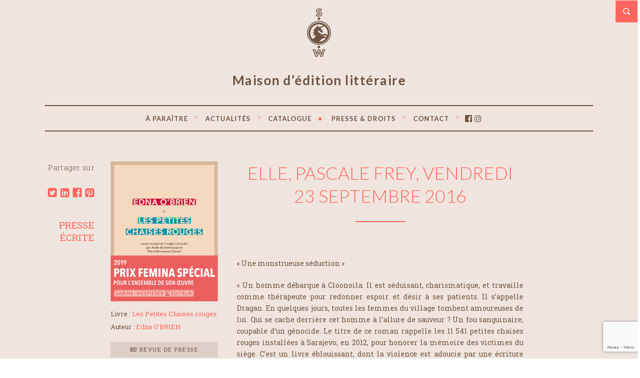

--- FILE ---
content_type: text/html; charset=utf-8
request_url: https://www.google.com/recaptcha/api2/anchor?ar=1&k=6Le1Ce8UAAAAAES7pH5MXlBsWIYUQcKj659X_ThJ&co=aHR0cHM6Ly93d3cuc3dlZGl0ZXVyLmNvbTo0NDM.&hl=en&v=PoyoqOPhxBO7pBk68S4YbpHZ&size=invisible&anchor-ms=20000&execute-ms=30000&cb=ht0bvrhys8qu
body_size: 48676
content:
<!DOCTYPE HTML><html dir="ltr" lang="en"><head><meta http-equiv="Content-Type" content="text/html; charset=UTF-8">
<meta http-equiv="X-UA-Compatible" content="IE=edge">
<title>reCAPTCHA</title>
<style type="text/css">
/* cyrillic-ext */
@font-face {
  font-family: 'Roboto';
  font-style: normal;
  font-weight: 400;
  font-stretch: 100%;
  src: url(//fonts.gstatic.com/s/roboto/v48/KFO7CnqEu92Fr1ME7kSn66aGLdTylUAMa3GUBHMdazTgWw.woff2) format('woff2');
  unicode-range: U+0460-052F, U+1C80-1C8A, U+20B4, U+2DE0-2DFF, U+A640-A69F, U+FE2E-FE2F;
}
/* cyrillic */
@font-face {
  font-family: 'Roboto';
  font-style: normal;
  font-weight: 400;
  font-stretch: 100%;
  src: url(//fonts.gstatic.com/s/roboto/v48/KFO7CnqEu92Fr1ME7kSn66aGLdTylUAMa3iUBHMdazTgWw.woff2) format('woff2');
  unicode-range: U+0301, U+0400-045F, U+0490-0491, U+04B0-04B1, U+2116;
}
/* greek-ext */
@font-face {
  font-family: 'Roboto';
  font-style: normal;
  font-weight: 400;
  font-stretch: 100%;
  src: url(//fonts.gstatic.com/s/roboto/v48/KFO7CnqEu92Fr1ME7kSn66aGLdTylUAMa3CUBHMdazTgWw.woff2) format('woff2');
  unicode-range: U+1F00-1FFF;
}
/* greek */
@font-face {
  font-family: 'Roboto';
  font-style: normal;
  font-weight: 400;
  font-stretch: 100%;
  src: url(//fonts.gstatic.com/s/roboto/v48/KFO7CnqEu92Fr1ME7kSn66aGLdTylUAMa3-UBHMdazTgWw.woff2) format('woff2');
  unicode-range: U+0370-0377, U+037A-037F, U+0384-038A, U+038C, U+038E-03A1, U+03A3-03FF;
}
/* math */
@font-face {
  font-family: 'Roboto';
  font-style: normal;
  font-weight: 400;
  font-stretch: 100%;
  src: url(//fonts.gstatic.com/s/roboto/v48/KFO7CnqEu92Fr1ME7kSn66aGLdTylUAMawCUBHMdazTgWw.woff2) format('woff2');
  unicode-range: U+0302-0303, U+0305, U+0307-0308, U+0310, U+0312, U+0315, U+031A, U+0326-0327, U+032C, U+032F-0330, U+0332-0333, U+0338, U+033A, U+0346, U+034D, U+0391-03A1, U+03A3-03A9, U+03B1-03C9, U+03D1, U+03D5-03D6, U+03F0-03F1, U+03F4-03F5, U+2016-2017, U+2034-2038, U+203C, U+2040, U+2043, U+2047, U+2050, U+2057, U+205F, U+2070-2071, U+2074-208E, U+2090-209C, U+20D0-20DC, U+20E1, U+20E5-20EF, U+2100-2112, U+2114-2115, U+2117-2121, U+2123-214F, U+2190, U+2192, U+2194-21AE, U+21B0-21E5, U+21F1-21F2, U+21F4-2211, U+2213-2214, U+2216-22FF, U+2308-230B, U+2310, U+2319, U+231C-2321, U+2336-237A, U+237C, U+2395, U+239B-23B7, U+23D0, U+23DC-23E1, U+2474-2475, U+25AF, U+25B3, U+25B7, U+25BD, U+25C1, U+25CA, U+25CC, U+25FB, U+266D-266F, U+27C0-27FF, U+2900-2AFF, U+2B0E-2B11, U+2B30-2B4C, U+2BFE, U+3030, U+FF5B, U+FF5D, U+1D400-1D7FF, U+1EE00-1EEFF;
}
/* symbols */
@font-face {
  font-family: 'Roboto';
  font-style: normal;
  font-weight: 400;
  font-stretch: 100%;
  src: url(//fonts.gstatic.com/s/roboto/v48/KFO7CnqEu92Fr1ME7kSn66aGLdTylUAMaxKUBHMdazTgWw.woff2) format('woff2');
  unicode-range: U+0001-000C, U+000E-001F, U+007F-009F, U+20DD-20E0, U+20E2-20E4, U+2150-218F, U+2190, U+2192, U+2194-2199, U+21AF, U+21E6-21F0, U+21F3, U+2218-2219, U+2299, U+22C4-22C6, U+2300-243F, U+2440-244A, U+2460-24FF, U+25A0-27BF, U+2800-28FF, U+2921-2922, U+2981, U+29BF, U+29EB, U+2B00-2BFF, U+4DC0-4DFF, U+FFF9-FFFB, U+10140-1018E, U+10190-1019C, U+101A0, U+101D0-101FD, U+102E0-102FB, U+10E60-10E7E, U+1D2C0-1D2D3, U+1D2E0-1D37F, U+1F000-1F0FF, U+1F100-1F1AD, U+1F1E6-1F1FF, U+1F30D-1F30F, U+1F315, U+1F31C, U+1F31E, U+1F320-1F32C, U+1F336, U+1F378, U+1F37D, U+1F382, U+1F393-1F39F, U+1F3A7-1F3A8, U+1F3AC-1F3AF, U+1F3C2, U+1F3C4-1F3C6, U+1F3CA-1F3CE, U+1F3D4-1F3E0, U+1F3ED, U+1F3F1-1F3F3, U+1F3F5-1F3F7, U+1F408, U+1F415, U+1F41F, U+1F426, U+1F43F, U+1F441-1F442, U+1F444, U+1F446-1F449, U+1F44C-1F44E, U+1F453, U+1F46A, U+1F47D, U+1F4A3, U+1F4B0, U+1F4B3, U+1F4B9, U+1F4BB, U+1F4BF, U+1F4C8-1F4CB, U+1F4D6, U+1F4DA, U+1F4DF, U+1F4E3-1F4E6, U+1F4EA-1F4ED, U+1F4F7, U+1F4F9-1F4FB, U+1F4FD-1F4FE, U+1F503, U+1F507-1F50B, U+1F50D, U+1F512-1F513, U+1F53E-1F54A, U+1F54F-1F5FA, U+1F610, U+1F650-1F67F, U+1F687, U+1F68D, U+1F691, U+1F694, U+1F698, U+1F6AD, U+1F6B2, U+1F6B9-1F6BA, U+1F6BC, U+1F6C6-1F6CF, U+1F6D3-1F6D7, U+1F6E0-1F6EA, U+1F6F0-1F6F3, U+1F6F7-1F6FC, U+1F700-1F7FF, U+1F800-1F80B, U+1F810-1F847, U+1F850-1F859, U+1F860-1F887, U+1F890-1F8AD, U+1F8B0-1F8BB, U+1F8C0-1F8C1, U+1F900-1F90B, U+1F93B, U+1F946, U+1F984, U+1F996, U+1F9E9, U+1FA00-1FA6F, U+1FA70-1FA7C, U+1FA80-1FA89, U+1FA8F-1FAC6, U+1FACE-1FADC, U+1FADF-1FAE9, U+1FAF0-1FAF8, U+1FB00-1FBFF;
}
/* vietnamese */
@font-face {
  font-family: 'Roboto';
  font-style: normal;
  font-weight: 400;
  font-stretch: 100%;
  src: url(//fonts.gstatic.com/s/roboto/v48/KFO7CnqEu92Fr1ME7kSn66aGLdTylUAMa3OUBHMdazTgWw.woff2) format('woff2');
  unicode-range: U+0102-0103, U+0110-0111, U+0128-0129, U+0168-0169, U+01A0-01A1, U+01AF-01B0, U+0300-0301, U+0303-0304, U+0308-0309, U+0323, U+0329, U+1EA0-1EF9, U+20AB;
}
/* latin-ext */
@font-face {
  font-family: 'Roboto';
  font-style: normal;
  font-weight: 400;
  font-stretch: 100%;
  src: url(//fonts.gstatic.com/s/roboto/v48/KFO7CnqEu92Fr1ME7kSn66aGLdTylUAMa3KUBHMdazTgWw.woff2) format('woff2');
  unicode-range: U+0100-02BA, U+02BD-02C5, U+02C7-02CC, U+02CE-02D7, U+02DD-02FF, U+0304, U+0308, U+0329, U+1D00-1DBF, U+1E00-1E9F, U+1EF2-1EFF, U+2020, U+20A0-20AB, U+20AD-20C0, U+2113, U+2C60-2C7F, U+A720-A7FF;
}
/* latin */
@font-face {
  font-family: 'Roboto';
  font-style: normal;
  font-weight: 400;
  font-stretch: 100%;
  src: url(//fonts.gstatic.com/s/roboto/v48/KFO7CnqEu92Fr1ME7kSn66aGLdTylUAMa3yUBHMdazQ.woff2) format('woff2');
  unicode-range: U+0000-00FF, U+0131, U+0152-0153, U+02BB-02BC, U+02C6, U+02DA, U+02DC, U+0304, U+0308, U+0329, U+2000-206F, U+20AC, U+2122, U+2191, U+2193, U+2212, U+2215, U+FEFF, U+FFFD;
}
/* cyrillic-ext */
@font-face {
  font-family: 'Roboto';
  font-style: normal;
  font-weight: 500;
  font-stretch: 100%;
  src: url(//fonts.gstatic.com/s/roboto/v48/KFO7CnqEu92Fr1ME7kSn66aGLdTylUAMa3GUBHMdazTgWw.woff2) format('woff2');
  unicode-range: U+0460-052F, U+1C80-1C8A, U+20B4, U+2DE0-2DFF, U+A640-A69F, U+FE2E-FE2F;
}
/* cyrillic */
@font-face {
  font-family: 'Roboto';
  font-style: normal;
  font-weight: 500;
  font-stretch: 100%;
  src: url(//fonts.gstatic.com/s/roboto/v48/KFO7CnqEu92Fr1ME7kSn66aGLdTylUAMa3iUBHMdazTgWw.woff2) format('woff2');
  unicode-range: U+0301, U+0400-045F, U+0490-0491, U+04B0-04B1, U+2116;
}
/* greek-ext */
@font-face {
  font-family: 'Roboto';
  font-style: normal;
  font-weight: 500;
  font-stretch: 100%;
  src: url(//fonts.gstatic.com/s/roboto/v48/KFO7CnqEu92Fr1ME7kSn66aGLdTylUAMa3CUBHMdazTgWw.woff2) format('woff2');
  unicode-range: U+1F00-1FFF;
}
/* greek */
@font-face {
  font-family: 'Roboto';
  font-style: normal;
  font-weight: 500;
  font-stretch: 100%;
  src: url(//fonts.gstatic.com/s/roboto/v48/KFO7CnqEu92Fr1ME7kSn66aGLdTylUAMa3-UBHMdazTgWw.woff2) format('woff2');
  unicode-range: U+0370-0377, U+037A-037F, U+0384-038A, U+038C, U+038E-03A1, U+03A3-03FF;
}
/* math */
@font-face {
  font-family: 'Roboto';
  font-style: normal;
  font-weight: 500;
  font-stretch: 100%;
  src: url(//fonts.gstatic.com/s/roboto/v48/KFO7CnqEu92Fr1ME7kSn66aGLdTylUAMawCUBHMdazTgWw.woff2) format('woff2');
  unicode-range: U+0302-0303, U+0305, U+0307-0308, U+0310, U+0312, U+0315, U+031A, U+0326-0327, U+032C, U+032F-0330, U+0332-0333, U+0338, U+033A, U+0346, U+034D, U+0391-03A1, U+03A3-03A9, U+03B1-03C9, U+03D1, U+03D5-03D6, U+03F0-03F1, U+03F4-03F5, U+2016-2017, U+2034-2038, U+203C, U+2040, U+2043, U+2047, U+2050, U+2057, U+205F, U+2070-2071, U+2074-208E, U+2090-209C, U+20D0-20DC, U+20E1, U+20E5-20EF, U+2100-2112, U+2114-2115, U+2117-2121, U+2123-214F, U+2190, U+2192, U+2194-21AE, U+21B0-21E5, U+21F1-21F2, U+21F4-2211, U+2213-2214, U+2216-22FF, U+2308-230B, U+2310, U+2319, U+231C-2321, U+2336-237A, U+237C, U+2395, U+239B-23B7, U+23D0, U+23DC-23E1, U+2474-2475, U+25AF, U+25B3, U+25B7, U+25BD, U+25C1, U+25CA, U+25CC, U+25FB, U+266D-266F, U+27C0-27FF, U+2900-2AFF, U+2B0E-2B11, U+2B30-2B4C, U+2BFE, U+3030, U+FF5B, U+FF5D, U+1D400-1D7FF, U+1EE00-1EEFF;
}
/* symbols */
@font-face {
  font-family: 'Roboto';
  font-style: normal;
  font-weight: 500;
  font-stretch: 100%;
  src: url(//fonts.gstatic.com/s/roboto/v48/KFO7CnqEu92Fr1ME7kSn66aGLdTylUAMaxKUBHMdazTgWw.woff2) format('woff2');
  unicode-range: U+0001-000C, U+000E-001F, U+007F-009F, U+20DD-20E0, U+20E2-20E4, U+2150-218F, U+2190, U+2192, U+2194-2199, U+21AF, U+21E6-21F0, U+21F3, U+2218-2219, U+2299, U+22C4-22C6, U+2300-243F, U+2440-244A, U+2460-24FF, U+25A0-27BF, U+2800-28FF, U+2921-2922, U+2981, U+29BF, U+29EB, U+2B00-2BFF, U+4DC0-4DFF, U+FFF9-FFFB, U+10140-1018E, U+10190-1019C, U+101A0, U+101D0-101FD, U+102E0-102FB, U+10E60-10E7E, U+1D2C0-1D2D3, U+1D2E0-1D37F, U+1F000-1F0FF, U+1F100-1F1AD, U+1F1E6-1F1FF, U+1F30D-1F30F, U+1F315, U+1F31C, U+1F31E, U+1F320-1F32C, U+1F336, U+1F378, U+1F37D, U+1F382, U+1F393-1F39F, U+1F3A7-1F3A8, U+1F3AC-1F3AF, U+1F3C2, U+1F3C4-1F3C6, U+1F3CA-1F3CE, U+1F3D4-1F3E0, U+1F3ED, U+1F3F1-1F3F3, U+1F3F5-1F3F7, U+1F408, U+1F415, U+1F41F, U+1F426, U+1F43F, U+1F441-1F442, U+1F444, U+1F446-1F449, U+1F44C-1F44E, U+1F453, U+1F46A, U+1F47D, U+1F4A3, U+1F4B0, U+1F4B3, U+1F4B9, U+1F4BB, U+1F4BF, U+1F4C8-1F4CB, U+1F4D6, U+1F4DA, U+1F4DF, U+1F4E3-1F4E6, U+1F4EA-1F4ED, U+1F4F7, U+1F4F9-1F4FB, U+1F4FD-1F4FE, U+1F503, U+1F507-1F50B, U+1F50D, U+1F512-1F513, U+1F53E-1F54A, U+1F54F-1F5FA, U+1F610, U+1F650-1F67F, U+1F687, U+1F68D, U+1F691, U+1F694, U+1F698, U+1F6AD, U+1F6B2, U+1F6B9-1F6BA, U+1F6BC, U+1F6C6-1F6CF, U+1F6D3-1F6D7, U+1F6E0-1F6EA, U+1F6F0-1F6F3, U+1F6F7-1F6FC, U+1F700-1F7FF, U+1F800-1F80B, U+1F810-1F847, U+1F850-1F859, U+1F860-1F887, U+1F890-1F8AD, U+1F8B0-1F8BB, U+1F8C0-1F8C1, U+1F900-1F90B, U+1F93B, U+1F946, U+1F984, U+1F996, U+1F9E9, U+1FA00-1FA6F, U+1FA70-1FA7C, U+1FA80-1FA89, U+1FA8F-1FAC6, U+1FACE-1FADC, U+1FADF-1FAE9, U+1FAF0-1FAF8, U+1FB00-1FBFF;
}
/* vietnamese */
@font-face {
  font-family: 'Roboto';
  font-style: normal;
  font-weight: 500;
  font-stretch: 100%;
  src: url(//fonts.gstatic.com/s/roboto/v48/KFO7CnqEu92Fr1ME7kSn66aGLdTylUAMa3OUBHMdazTgWw.woff2) format('woff2');
  unicode-range: U+0102-0103, U+0110-0111, U+0128-0129, U+0168-0169, U+01A0-01A1, U+01AF-01B0, U+0300-0301, U+0303-0304, U+0308-0309, U+0323, U+0329, U+1EA0-1EF9, U+20AB;
}
/* latin-ext */
@font-face {
  font-family: 'Roboto';
  font-style: normal;
  font-weight: 500;
  font-stretch: 100%;
  src: url(//fonts.gstatic.com/s/roboto/v48/KFO7CnqEu92Fr1ME7kSn66aGLdTylUAMa3KUBHMdazTgWw.woff2) format('woff2');
  unicode-range: U+0100-02BA, U+02BD-02C5, U+02C7-02CC, U+02CE-02D7, U+02DD-02FF, U+0304, U+0308, U+0329, U+1D00-1DBF, U+1E00-1E9F, U+1EF2-1EFF, U+2020, U+20A0-20AB, U+20AD-20C0, U+2113, U+2C60-2C7F, U+A720-A7FF;
}
/* latin */
@font-face {
  font-family: 'Roboto';
  font-style: normal;
  font-weight: 500;
  font-stretch: 100%;
  src: url(//fonts.gstatic.com/s/roboto/v48/KFO7CnqEu92Fr1ME7kSn66aGLdTylUAMa3yUBHMdazQ.woff2) format('woff2');
  unicode-range: U+0000-00FF, U+0131, U+0152-0153, U+02BB-02BC, U+02C6, U+02DA, U+02DC, U+0304, U+0308, U+0329, U+2000-206F, U+20AC, U+2122, U+2191, U+2193, U+2212, U+2215, U+FEFF, U+FFFD;
}
/* cyrillic-ext */
@font-face {
  font-family: 'Roboto';
  font-style: normal;
  font-weight: 900;
  font-stretch: 100%;
  src: url(//fonts.gstatic.com/s/roboto/v48/KFO7CnqEu92Fr1ME7kSn66aGLdTylUAMa3GUBHMdazTgWw.woff2) format('woff2');
  unicode-range: U+0460-052F, U+1C80-1C8A, U+20B4, U+2DE0-2DFF, U+A640-A69F, U+FE2E-FE2F;
}
/* cyrillic */
@font-face {
  font-family: 'Roboto';
  font-style: normal;
  font-weight: 900;
  font-stretch: 100%;
  src: url(//fonts.gstatic.com/s/roboto/v48/KFO7CnqEu92Fr1ME7kSn66aGLdTylUAMa3iUBHMdazTgWw.woff2) format('woff2');
  unicode-range: U+0301, U+0400-045F, U+0490-0491, U+04B0-04B1, U+2116;
}
/* greek-ext */
@font-face {
  font-family: 'Roboto';
  font-style: normal;
  font-weight: 900;
  font-stretch: 100%;
  src: url(//fonts.gstatic.com/s/roboto/v48/KFO7CnqEu92Fr1ME7kSn66aGLdTylUAMa3CUBHMdazTgWw.woff2) format('woff2');
  unicode-range: U+1F00-1FFF;
}
/* greek */
@font-face {
  font-family: 'Roboto';
  font-style: normal;
  font-weight: 900;
  font-stretch: 100%;
  src: url(//fonts.gstatic.com/s/roboto/v48/KFO7CnqEu92Fr1ME7kSn66aGLdTylUAMa3-UBHMdazTgWw.woff2) format('woff2');
  unicode-range: U+0370-0377, U+037A-037F, U+0384-038A, U+038C, U+038E-03A1, U+03A3-03FF;
}
/* math */
@font-face {
  font-family: 'Roboto';
  font-style: normal;
  font-weight: 900;
  font-stretch: 100%;
  src: url(//fonts.gstatic.com/s/roboto/v48/KFO7CnqEu92Fr1ME7kSn66aGLdTylUAMawCUBHMdazTgWw.woff2) format('woff2');
  unicode-range: U+0302-0303, U+0305, U+0307-0308, U+0310, U+0312, U+0315, U+031A, U+0326-0327, U+032C, U+032F-0330, U+0332-0333, U+0338, U+033A, U+0346, U+034D, U+0391-03A1, U+03A3-03A9, U+03B1-03C9, U+03D1, U+03D5-03D6, U+03F0-03F1, U+03F4-03F5, U+2016-2017, U+2034-2038, U+203C, U+2040, U+2043, U+2047, U+2050, U+2057, U+205F, U+2070-2071, U+2074-208E, U+2090-209C, U+20D0-20DC, U+20E1, U+20E5-20EF, U+2100-2112, U+2114-2115, U+2117-2121, U+2123-214F, U+2190, U+2192, U+2194-21AE, U+21B0-21E5, U+21F1-21F2, U+21F4-2211, U+2213-2214, U+2216-22FF, U+2308-230B, U+2310, U+2319, U+231C-2321, U+2336-237A, U+237C, U+2395, U+239B-23B7, U+23D0, U+23DC-23E1, U+2474-2475, U+25AF, U+25B3, U+25B7, U+25BD, U+25C1, U+25CA, U+25CC, U+25FB, U+266D-266F, U+27C0-27FF, U+2900-2AFF, U+2B0E-2B11, U+2B30-2B4C, U+2BFE, U+3030, U+FF5B, U+FF5D, U+1D400-1D7FF, U+1EE00-1EEFF;
}
/* symbols */
@font-face {
  font-family: 'Roboto';
  font-style: normal;
  font-weight: 900;
  font-stretch: 100%;
  src: url(//fonts.gstatic.com/s/roboto/v48/KFO7CnqEu92Fr1ME7kSn66aGLdTylUAMaxKUBHMdazTgWw.woff2) format('woff2');
  unicode-range: U+0001-000C, U+000E-001F, U+007F-009F, U+20DD-20E0, U+20E2-20E4, U+2150-218F, U+2190, U+2192, U+2194-2199, U+21AF, U+21E6-21F0, U+21F3, U+2218-2219, U+2299, U+22C4-22C6, U+2300-243F, U+2440-244A, U+2460-24FF, U+25A0-27BF, U+2800-28FF, U+2921-2922, U+2981, U+29BF, U+29EB, U+2B00-2BFF, U+4DC0-4DFF, U+FFF9-FFFB, U+10140-1018E, U+10190-1019C, U+101A0, U+101D0-101FD, U+102E0-102FB, U+10E60-10E7E, U+1D2C0-1D2D3, U+1D2E0-1D37F, U+1F000-1F0FF, U+1F100-1F1AD, U+1F1E6-1F1FF, U+1F30D-1F30F, U+1F315, U+1F31C, U+1F31E, U+1F320-1F32C, U+1F336, U+1F378, U+1F37D, U+1F382, U+1F393-1F39F, U+1F3A7-1F3A8, U+1F3AC-1F3AF, U+1F3C2, U+1F3C4-1F3C6, U+1F3CA-1F3CE, U+1F3D4-1F3E0, U+1F3ED, U+1F3F1-1F3F3, U+1F3F5-1F3F7, U+1F408, U+1F415, U+1F41F, U+1F426, U+1F43F, U+1F441-1F442, U+1F444, U+1F446-1F449, U+1F44C-1F44E, U+1F453, U+1F46A, U+1F47D, U+1F4A3, U+1F4B0, U+1F4B3, U+1F4B9, U+1F4BB, U+1F4BF, U+1F4C8-1F4CB, U+1F4D6, U+1F4DA, U+1F4DF, U+1F4E3-1F4E6, U+1F4EA-1F4ED, U+1F4F7, U+1F4F9-1F4FB, U+1F4FD-1F4FE, U+1F503, U+1F507-1F50B, U+1F50D, U+1F512-1F513, U+1F53E-1F54A, U+1F54F-1F5FA, U+1F610, U+1F650-1F67F, U+1F687, U+1F68D, U+1F691, U+1F694, U+1F698, U+1F6AD, U+1F6B2, U+1F6B9-1F6BA, U+1F6BC, U+1F6C6-1F6CF, U+1F6D3-1F6D7, U+1F6E0-1F6EA, U+1F6F0-1F6F3, U+1F6F7-1F6FC, U+1F700-1F7FF, U+1F800-1F80B, U+1F810-1F847, U+1F850-1F859, U+1F860-1F887, U+1F890-1F8AD, U+1F8B0-1F8BB, U+1F8C0-1F8C1, U+1F900-1F90B, U+1F93B, U+1F946, U+1F984, U+1F996, U+1F9E9, U+1FA00-1FA6F, U+1FA70-1FA7C, U+1FA80-1FA89, U+1FA8F-1FAC6, U+1FACE-1FADC, U+1FADF-1FAE9, U+1FAF0-1FAF8, U+1FB00-1FBFF;
}
/* vietnamese */
@font-face {
  font-family: 'Roboto';
  font-style: normal;
  font-weight: 900;
  font-stretch: 100%;
  src: url(//fonts.gstatic.com/s/roboto/v48/KFO7CnqEu92Fr1ME7kSn66aGLdTylUAMa3OUBHMdazTgWw.woff2) format('woff2');
  unicode-range: U+0102-0103, U+0110-0111, U+0128-0129, U+0168-0169, U+01A0-01A1, U+01AF-01B0, U+0300-0301, U+0303-0304, U+0308-0309, U+0323, U+0329, U+1EA0-1EF9, U+20AB;
}
/* latin-ext */
@font-face {
  font-family: 'Roboto';
  font-style: normal;
  font-weight: 900;
  font-stretch: 100%;
  src: url(//fonts.gstatic.com/s/roboto/v48/KFO7CnqEu92Fr1ME7kSn66aGLdTylUAMa3KUBHMdazTgWw.woff2) format('woff2');
  unicode-range: U+0100-02BA, U+02BD-02C5, U+02C7-02CC, U+02CE-02D7, U+02DD-02FF, U+0304, U+0308, U+0329, U+1D00-1DBF, U+1E00-1E9F, U+1EF2-1EFF, U+2020, U+20A0-20AB, U+20AD-20C0, U+2113, U+2C60-2C7F, U+A720-A7FF;
}
/* latin */
@font-face {
  font-family: 'Roboto';
  font-style: normal;
  font-weight: 900;
  font-stretch: 100%;
  src: url(//fonts.gstatic.com/s/roboto/v48/KFO7CnqEu92Fr1ME7kSn66aGLdTylUAMa3yUBHMdazQ.woff2) format('woff2');
  unicode-range: U+0000-00FF, U+0131, U+0152-0153, U+02BB-02BC, U+02C6, U+02DA, U+02DC, U+0304, U+0308, U+0329, U+2000-206F, U+20AC, U+2122, U+2191, U+2193, U+2212, U+2215, U+FEFF, U+FFFD;
}

</style>
<link rel="stylesheet" type="text/css" href="https://www.gstatic.com/recaptcha/releases/PoyoqOPhxBO7pBk68S4YbpHZ/styles__ltr.css">
<script nonce="p-1SeONsoY7h_z5O4Q4wZg" type="text/javascript">window['__recaptcha_api'] = 'https://www.google.com/recaptcha/api2/';</script>
<script type="text/javascript" src="https://www.gstatic.com/recaptcha/releases/PoyoqOPhxBO7pBk68S4YbpHZ/recaptcha__en.js" nonce="p-1SeONsoY7h_z5O4Q4wZg">
      
    </script></head>
<body><div id="rc-anchor-alert" class="rc-anchor-alert"></div>
<input type="hidden" id="recaptcha-token" value="[base64]">
<script type="text/javascript" nonce="p-1SeONsoY7h_z5O4Q4wZg">
      recaptcha.anchor.Main.init("[\x22ainput\x22,[\x22bgdata\x22,\x22\x22,\[base64]/[base64]/MjU1Ong/[base64]/[base64]/[base64]/[base64]/[base64]/[base64]/[base64]/[base64]/[base64]/[base64]/[base64]/[base64]/[base64]/[base64]/[base64]\\u003d\x22,\[base64]\\u003d\x22,\x22FMKnYw7DmMKlK13Cr8KtJMOBJWbDvsKHw4RSBcKXw5J4wprDoExdw77Ct1/Dsl/Ck8K6w5nClCZqCsOCw44pdQXCh8KTGXQ1w60qG8OPaj18QsOYwoN1VMKTw6vDnl/[base64]/DhsK5azzDmHMkVsOvwqrCpsOew5PDuMO3w5Jiw4nDgcKJwoJSw5/DhsOtwp7CtcOkSAg3w7vCjsOhw4XDoyIPNDx+w4/DjcOvMG/DpELDhMOoRUPCmcODbMKhwp/[base64]/w5PDkVA1w5Bjwo0uw6DCtEUMLcO3wpHDtEg0w7jCuFzCncK0PG3Dl8OFDVhxTkkRDMK8woPDtXPCr8OSw43DsnTDrcOyRArDiRBCwpJbw65lwqfCgMKMwoguIMKVSS3Cti/CqjLCsgDDiXglw5/DmcK2KjIew5EtfMO9wrQqY8O5eHZnQMO8LcOFSMO6wp7CnGzCokYuB8OOKwjCqsKxwpjDv2VAwrR9HsOAF8Ofw7HDvg5sw4HDhEpGw6DCoMKWwrDDrcOEwpnCnVzDqjhHw5/CrSXCo8KAHlYBw5nDi8KVPnbCi8Ktw4UWBX7DvnTCmMKVwrLCmzYbwrPCuiXCjsOxw54Hwp4Hw7/DqBMeFsKaw4zDj2grFcOfZcKlHQ7DisKkWCzCgcK/w4crwokBFwHCisOFwpc/R8OSwpo/a8O+W8OwPMOPIzZSw5wLwoFKw7vDpjzDnDnCh8OswqrCh8K+MsKkw4HCmC/DvMOuZ8O1alI7MSoyK8KfwqTCqSorw7nCqnPCqCXCrAtrwonCtcKRw4h9L2p5w7jComnDpMK7Dnocw4BoQ8OCw5wYwqJDw6jDolXCkUJ5w6MRwpI/[base64]/CnRMcwqNxwoDClBfCijxuwozDl8Kmw4LCj2hQw41tLMKiP8OhwpBxQ8KRMFxcw5LCsEbDosKywr8MG8O3CA0CwqQQw6E1CzTDlSwdw41iw4dVw5jCikvCilpqw67DoikKE2rColVVwqjCrRXDok/Dn8OyGU0Dw5bDnwfDjBLDucOww4bCl8K+w5ZXwoIMPTzCsD5Fw7fDv8KeNMKyw7LCrcKJwp1TB8OaOsK1w7ZXw4s/XjQoXTXDm8OIw4vDnz7CjmTDhnvDkGp8f24DdSPCssK/d2AEw7bDpMKEwoZhOcOHwo9WRADDuFsww73Dj8OQw5jDgHwGfzPCoHddwpEtMsKGwrXCiyXClMO4w60aw744w7tow7Qiwo/DvMOxw5nCo8OFMcKKw5ZSw4XCng8EbcOfAcKVw6DDiMKvwpvDkMKpPsKXw5bCgwxVwptLw41XZD/[base64]/CvMOzTmYsw4PCjsOSw67DksO/eB18wpAPwqvCizITXz3DpTHCgsObwoDCvBB9M8KjLMOowr7DoV7CmH7Cm8KADlghw7NKKEHDrsOnb8OOw7XDhmfCvsKLw4wsbU5Mw7rCr8OAwpUGw53DkkXDiAXDiGsPw4TDl8KQw5/Cm8KUw4bCtw4nw4sJSsKzBkrCpRbDikQhwoACG1c3IsKJwr9SLls6YVbCky/CqcKOAsK2UUvClzgew7FKw4bCjGd1w7AoPwfCucKQwoVmw5vCisOAW3Y2wqTDlcKew5FwJsOcw7R2w6PDisO5wp4dw7BYw7bChcOXXiHDgjLCpsOIWWtowoBXImLDmsKkDcKMw61Dw7low43DqMOMw7tkwqfCgcOCw4HCsmFTZTDCqcK/wp7DgUxow7h2wrrClkRiw6/Cv0jDlMOjw51+w4/DmsO0wqUrVMOFXMOZwpLDu8Ouwo5VdW4/w41Ww7zCiwzCoRYwaRUhH3TCscKpVcKawqd7FsKXVMKHSzlJesOaAxsdwrxpw5seP8KaVsO9wr3CnHbCuBEqH8K9wq/DqA4fdsKIBMO3JXkywqjChMORP2nDgsKtw6kRdTHDqsKSw7VyXcK9dVLDqnZOwqZUwrDDp8OeXsORwqzChcKkwqDDoVNxw47Cm8OoFzbCm8O8w5l5MsKSFzYtA8KcWMOvw6fDtGQpHcOJbcKqw67ClALCm8OrfcODKQzClcK5f8K/w6c3Zw4lRcKcaMOZw5nCtcKPwoxqMsKJZMOFw6ppw5bDncOYOGTDlzUWwqhzFVBbw7zDigrDtMOVe1xgw5YGDE/CmMOowoTClMOdwpLCtcKbwqvDmyYawpDCt1PChcO1wqs2XFLDlcOqw4PDuMKtwoIYw5TDjkklDVXDngzCjGgMVHvDijoJwqrCtSxSQMOAI1QWWsOFwpTClcOzw5bDhBwoXcKRVsKvE8ObwoVyccK4GsO9wobDrkDCj8O4wotBwr/CiSUEFFjCp8OWwo1mFTwCw7dxw6kufcKWw4XCl2Mcw6c9Lw3DsMKTw6FBw4HDvsKgTcK7XHFvBh5WbsO6woDCl8KybwJIw7kFw4zDgMOqw5Zpw5TCqD88w6XDszXCnWrCt8Klw7o3wr7ClsOxwqIGw4HDmcKewqnChMKpTcO/[base64]/[base64]/[base64]/eGfCocKlw7jDjSgYwoFFHMK8woQyAG3DnMK4RUBpw6TDgmtOwpbCpU3CsU/DoCTCnB9ywq/DncKKwrDCjsO8wq5zSMKxOMKOEsKlPRLCnsKhGHlUwoLDtjlTw79NfDwCOhE6w6DCi8KZwqPDtsK2w7MJw4MoSwcdwr5/XSvCncOgw7jDo8KcwqTDuUPDmxwzw5/[base64]/DuE9adcKdwrZ1MioqJsO7w4bCpkfDjcOkw6PDh8O3w5PDuMKqC8K5QTIdV0jDtsOhw5EPMMONw4TCj2fCl8Oow67CosKuw7bDmsKTw63CrcKlwocww7RFwrbDlsKvdWfDrMK2NTF0w7UkBR45wqvDghbCtm/DisK4w6NqSl7CkxFsw4vCkAbDvMO/ccKyIcKjYQ3DmsKje0rCmktxWsOuVcK/[base64]/Di1dfw5tVBsKMwprCj8OSw4VzGMKbACBtw7jDl8KjV8O8UMKuAMK/w5wyw6DDlictw55pUCMxw5LDrcOswofCmVtsf8ObwrDDuMK9YMKTMMOOXTJjw7BQw7rCv8K4w4jCrsOsBsOewqZtw74gRMOlwprCpUtrfcOEOMOKwoB9B1TDiErDgXXCkU3DosKVw6R9w6XDj8OXw7ZZOGfCpQDDswAwwokPbU3CqHrChcKmw5BGDnc/w63CjMO0w6LCvsKiTSEewp1WwrJXMGJlX8KACwDDq8KvwqzCoMKGwprCkcOowrTClB3CqMOALArCmCQmOEh2wqHDhcKHE8KGBcK3CmDDrcK/w7APQ8KAI2V7CsKbT8K9ERPCh3TCncOrwqDDq8OIe8Oswq7DssKIw7DDuQgVw7sGw54+C3U6XhdJw7/DqXjChjjCqgrDpi3DgX/DtifDncOjw5slI37Dgkl/NsKlwoIZwofCqsOswpYzwrgwAcOuF8K0wpZ/GsKQwoLCscKaw61Bw7spw64awrQSEsOpwq8XGRvCrAQRw4LDmyrCvMOdwrMlCGPCqhJAwoVEw6AXHsOiNsO7wqgrw4INw7t/wqh3VG/[base64]/a8Ktwrlbwp47w4HDiWfDj8KjLcOAZcK3IcKawqkhwpshVlYHFmJow4IOw7Y0wqAhMTXCksKgV8OowotXwo/Cv8Omw6XCvEcXwofCg8KkNsKawoTCrcKrO0TClVvCq8O6wr7Dr8KPYMOVHT/CkMKiwoTDvwHClcOobjXCvcKVL3E5w6EBw5/DiG/Dh1XDkMKtw7cFIljCtn/DjcK5JMOwfsOsH8KGUnPDonhOw4FET8O0RzkgVFdcw5HCm8OFG1XDmsK9w4DClsOlBlF/[base64]/BcOkCjPDjcKXDMOOF8Oqw4wkBQDClcK4R8OcKsOtwoR3Hg8gwrvDvF8HBcOywo3Ci8KdwrJxwrbChTRrXiVBL8KOGsKww5xJwo9/asKdbHdOw5rDj0/DoCTDu8Kbw6jCj8OdwqUDw5k/[base64]/w4svYMKXDiXCtDfDp0/[base64]/CxVQwq7CrifDkcKHYyLCocOiw67CnsKwwq/CnMOhwpslwqLChGvCuyPCm3LDmMKMGDTDhMKEBMOQF8KjE3VrwoHCoxjDjlAqw7zCssKlw4Z7KMO/ODJuX8Krw5Nqw6TCk8OPRMOUT09+w7zDsyfDuwkGOibDgcOOwrFpw5sWwp/Cm23Cu8OJacOUwqwIC8OjJMKEw4/DomMXJ8OcUWDCnhPDkx0fbsOKw5DDkk8tK8KewoBoCsKNWhrCmMKtJcKlbMOYFSrCjsOaCMOvA3BTf1DDgsOPEcKmwpUqKEZjw5oYZcKnw6/Ds8OiHcKrwpNwa3zDh07ClHVSN8KkKsKPw4zDrybDscKZEcOQWWLCvMOYHkwafA3DnizCmsONw4bDpzTDkX9gw5wrcBkjKVhDX8KOwoLDvzrCpz3Dj8O4w6cAwoF/wpYlZcK+TMONw6ZgIGUSZmPDqVQVeMOswqd1worChsOgesKdwrnCmcOnw4nCvMOYP8KvwoZ7fsOhwonCgMOAwr/DmMOnw5h8J8OfasKOw6jDpcKWw5tvwpbDmsOpbkghOzZVw7BvYVc/w5gbw78gRVXCvMO2w6Vvwo9FZCHCncOCVC7CqDQ/wp/CncKOWCnDvQQOw7HDisKkw57DuMOdwo4rwpZ7RVJUA8Klw4XDuDTDjE90BnDDgcOAQ8KBwrvDicKUwrfClsK9wpbDihZ/w5AFXMKrVcKHw6rDnXtGwqojXcO3dMO+w77Cm8OcwptRZMKSwq0jC8KYXDEFw5DCo8OrwqLDri4cFF5IVMO1woTDgBcBw7YJTcO5w7pWacKHw4zDlHhmwoYDwqxTwpwCwpfCpEzCksOjXQ7Cix/CqMOGMEvDv8KVYELDucO3JkZVw5fCsl/[base64]/[base64]/DpcOiInhvDcKTWnHCgsKyw5zDg0QTw6vCl8OXSg04wrICHcKKfMKHYm/Cg8KGwoIZElvDpcKQK8O6w703wo3CnjXCuRvCkiVzw70OwoPDlMO0wqEiL2vDs8OjwonDp0xYw6TDq8KJCcKtw7DDnzjDosOOwqvCq8K0woLDjMKEwpjDlXHDuMOpw7wqSGNNwqTCk8ORw63DiyUgPz/Ch3NFT8KRCcO5wpLDvMKbwqlJwodTEcOGVy7CljvDhnXCqcKtY8ODw5FhCMOnYsO8wpzCq8OhXMOmFMKrwqbDpXtrFcK8UW/Ck0TDvyfDkFoQw7cDKUnDscKIwoLCvMOuAMKcX8OjV8KXY8KlRyVZw4xeBGcPwrnCisOzBgDDq8KZKMOqwqgpwro3WMOWwrTDqsKmK8OUPSfDs8KMRy12TWvCi08Uw5s0wpLDhMK/XMKoRMKywpVWwrAzLgFRWCrDkMO8w5/DhsOyXARjJ8OMFAxUw4JuE3MiAsOvGsKTfDXClT3DmjNow67CoC/Cml/CqEZowppgURVFFMK3bsOxFyMHfSJNIsK4wq3DixbCk8OCw5bDkSnCocKNwpc0XSbCk8K6BsKFaWw1w7lkwo3ClsKmw5fCtcKXw71OD8Odw5dfKsO/e3A4Y0TCtmbDlQPDqMKAwqzCisK+wo/CrgpANMKvdgnDtcO2wpB2OjTDqlvDp33Dp8KXwobDiMOsw7BjaHjCsynChX9nCsO5woDDpy7CqkDCn2IvMsO+wrVqByMUL8KawrI+w4XCrMOlw7V+wrbDjAwkworDshbCm8KFw61OW23CiAHDvH7CkDrDpcKhwp5zw7zCrEd6AsKQbx/DgjdxHCPCozfCpsOzw7vCm8KSwpXDuhrDgwASAsK7worClcOJP8KpwqZ3w5HDvMKxwrgKw4oUw4sPGcOBwrUWf8KCw79KwoU2ZMKvw7xrw6nDvm51wovDkcKSdVPClzRzNBzCu8O9Y8OQw4/CjsOGwo1NGnDDosOdw7XCvMKKQMKQJHLCjnVDw4Ftw5HCicKVw5vCqcKGQsOlw5lwwrsvwoPCoMOCRltuR0Ziwoltwo4Awq/CvcOcw6LDjx3DuVbDhsK/[base64]/[base64]/[base64]/CulvDu8OTw5p5STvDssKrwqDCmcOEwpPCq8O2w7l9WMKkPhQ7wqrClMOrTwjCsEdwRsKpJlvDq8KQwog6LsKlwrtXw6jDmsOrJ0w9w57CpMKoO0ESw7XDiwrClhDDrMOdKcO6Picjw6/Don3DiyjDkW9Fw61dbcOBwrbDmglgwptPwqQSb8OpwrEUGSfDgD/DtMK4wpQHDcKSw41Fw5Zswqknw5Fywr86w6/CjsKTT3vCjWRjwqlqw6LDkQTDnQhew5xEwqYnw4ggwpnDhCwjccKtCsOaw4vCnMOAw7pLwpzDvcOVwq3Dv0Qowrwcw6rDrC7Cn1zDjULDtFPCjMOrw5TDlMOdXFlUwpUgwq3DpW3CiMKewpLDuTd/D3DDjMOmanMiQMKsNRlUwqTDiiDCjcKhPG3Ch8OILMORw7bCnMOawpTDmMKQw6vDl29aw758KsKWw4pGwoRjwqjDoRzDpMOgKSvDscOkXUvDq8OaWEd4NcO2R8Kbwo/CusK2w7bDmkQUClHDtsK6woxkwpTChGXCusKxw57CqMOYwoUNw5LCuMK8fCXDsSZQHj/DvHNiw5VCZWrDvSjCqMK3ZDvCpsOawqExFAoDKMOtLcKpw7PDlsKswq7CtmsQRlXCq8OfJcKawqheVWfCj8KwwqjDsxMfXxbDhMOhfsKGwrjCvwRswpBMwq/CkMOvUMOyw6HCi3zDjSQcw6DDmU9VwrnDi8KgwqDCqMK1R8O4woPChErCnlHCvWg+w6HDjnXClcK+HmUeYsOkw4fDhAx/OQPDscKxDcKEwo3DsgbDm8OpGsO0AEZLZ8OVecO7Yg4iX8KPccK6wqbDm8KEwq3DvVdfw4ppwrzDlcOXCMK5bcKoK8OfIcK9ccKVw5nDnW/DkWvDon09F8K2w4rDgMOdwobDpMOjZ8OpwqPCpFQ/LmnCumPCnUBBPcORwoXDvDLDuiUrBsOPw7hSwrlidB/Cgm0oU8KywovCqMOaw6FhZcKUJsKmw7Zjw5khwq/[base64]/CrVfCi8KNAcKcwo/[base64]/VlXDocOEwqbDtMKww7MtQsKIbsOtSsOTZkkcw7sNDD3CgsKTw4ABw7kIfgJjwqLDu1DDosOcw4dewoJcYMOmQsKCwro3w7gDwr7DgjbDnsOJERoVw47CsRfClzHCg2HDmg/DkS/DrcK+wq0CLcKQW1BKeMKVd8OEQSxbClnClC3Dk8KPw4HDrQIJwrltGSM1w6oPwphswozCvDrCmXtPw7IqY1XDhsKkwpzCmcKha1xHPsKMPiV5w5p0c8OMX8OVVsO7wrRnw77DucK7w7llwrlraMKAw6jCgFvDoUs7w4HCm8K7ZsKdwrozF0/CgEfCq8KOHMOpe8K+MQ/CpUU5DcKAw6DCu8OtwrUVw5XCpcK0CsOyOn9BGsKiLQZAaFnCmcK0w7Qkw6PDtijCs8KsSsKtw7kyFMKowpjCnsKmG3TDllPChcKEQcO2wpXClDvCqg4IIMOIdMKOwr/DiGPDqsK/wovDvcKuwr9UWwvCkMOrQXc4Z8O8wrsxw5thwrbCuQgbwqMCwpbDuVYKU3wHPH7CjsO0WsKCe0YvwqVzc8OpwqA+QMKCwpMbw4nCkFIsQsKsFFdqFsOEb0zCoW3CmMO9RgnDil4Kwp5LXBgFw4/[base64]/RsKMwr3Dmj3Cn0vCnMKYRmbDhsOEw4TDuMOUU2rDiMOuw5wjRUfCi8KQwopLwrzCoHB/QlvChjfCs8O/alnCkcKmKExfCsO1MMKPPsOPwpMmwqzCmTRvB8KzBsK2L8KkGsKjeSPCtw/[base64]/[base64]/DncONf3DDhR90w4nDhMOjw5BVCG3DgsKGwrhXwoBLHSDCnTcpw6LCl1Rdwo9pw4TDozPCoMK1Ij0nwosRwrgaYsOXwpZ1wozDp8KgLDspNWo/RiQiDzLDgsO3Gng5w4nDrMKIw63Dp8Ogwotuw67CjMKyw6TDvMOPUVBZw6U0NsO1w7XCiwbCvcK+wrEOwo5eM8OlI8KgXGPDn8KBwrPDrmsGMj0aw4trWcK/wqfCtsO+YWdgw7tRIsODUFbDr8KAwqoxHsOna1zDjcKSWsKjE0wtY8KjPxREJiMywq7Dq8OyO8O3woBbeTzCqzrCkcKbUl0VwqEfX8OfcBbCtMKrSz5pw7DDs8KnFlNcPcKVwqZ2OFRnG8KcOXLCjUXDuShSfkDCpAUlw4J/[base64]/dwgTw6ZHwrxoaydRNzXCtXbCrsK0wplhJBNLwoDCtsOow4E0w57Co8Otw5ApTMOlGmPCjCYpaEDDvnDDhMORwqsswpJyJ3RwwoXCpglFb1ZZPsKVw4bDgU3Do8OAHsOhDBlvXF/ChkHCncOzw73ChCjCssK7FsKyw58Ew7nDuMO0w4pdM8ObAsOmw4LCngBALQfDqA7CoSDDn8KwdMOfMSxjw7R1OlzCicKOMMK4w4sRwrsAw5VFwqPDmcKrwp/DpXoVESzDr8OQw6XCtMOIwofDm3NSwox7w7fDiVTCu8OcYcKfwpXDrsKAfsOSDn8dOsKqw4/DkB3ClcOYSsOcwo9awpIVwqPDoMOgw6LDhnDCvcK8MMOrw6jDlcKmVcK1w5cFw6MOw69EBsKIwo5Cw6MCfwvCjwTDqMKDVcObwoDCs1XCoFcCe2TDp8K5w6/Dg8ORwqrCh8OQwq7CsQvDnRtiwqx0wprCrsKCwofCocKJwpPCozXCpsOFMlFjT3Vew7fDoDDDgMKpUMOVBcO5w5fCocOnD8KUw4zCmlfDtMONb8O2JB7DsE5Awr5/woFaf8OkwrnCmj8lwpJxTQluwpfCtm/DisKxcMOvw73DlQ43Xi/[base64]/Clz5KwqXCiMK5w64dCj13w5rDvcO3Ugt6wo3CvcK+DcKpw67Cil1pel/CpcOUcsK8w6/[base64]/[base64]/[base64]/DtcKVw7jDlMKcd8Otwqlzwp/DgsOhwrR6w5zChsKDZ8Ocw4g6VcOAcR0+w5/ChsKjw6UHS2PDqmzCggA6QgNsw4/Cs8OiwqDCrsKUeMKNw5fDvk4+K8KYwpA5wonDhMKQewnCpMKTwq3Cgzcmw7nCoRFzwpgjecKDw6Y/JsOCUcOQDsKMPcOUw63DoDXCkcOVeEAQbV7DlcOOYsKrC10VfgQqw65ZwrBzVsOIw5oaR1F9e8O4Q8OUw5XDhhbClMOPwpnCjB3DpxnDl8KWJMOSwoVIfMKqRcKudTLDi8OIw5rDh3xcwr/[base64]/CmWsKwot9QhTDuMOmeSAtasKCwrVWw6vDiELDt8KCw7JIw53DisKswodjCMOpwrxLw4LDgsOaK2bCkjLCjsOOwrBhWhLCtcOoOhTDkMOYTsKGPSRIbcKrwoPDvsKuEmXDlsOCwrUtR1/CssOaLTHCksKOVQHCocODwo9rw4DDs0/Dl3Viw5A5G8OQw79EwqNoc8KidkAhMWx+XcKAFmcRbsOew6YMS2PChk/CpgMtehonw4HDrsKMTMKZw5lAEMKywqgyKyfClFDDoEdewq5dw7DCtxvDmsKpw4jDsDrCjBfCmzQdOMONcsKjwokkfHzDvsKub8KZwp3Cik4Dw4/[base64]/[base64]/ChcOnfSwbNMKuaAnCpiLCnMOLw5Idwo0HwpIZw6jDnsOvw47CvEjDpSrDi8OEZcOOKExDFH7Dri/ChMKmLSENURZIfH3CsyQqJ3k1woTClsKlDcONHS03wr/[base64]/[base64]/wpjCiFMPw6nDuh7CuMOzCcKLw5JVAUosLyVZwrJBewLDm8KKJ8O3KMKvZsKxw6/DqMOrb1p5RR/CvMOudXPCgHTDgA8ow6tNHcO1wr18w53CqXo/w6LCo8KqwrZYe8KywqvCh3fDnsKrw6VSJDQLwq7ChMOkwrvCrzcoVzgtD2/CtcKYw7bCocOawr9pw6Unw67Dg8Ofw7V6Qm3Cln/DkkBQX1XDlMK7IMOGSFRNw4HCnW1nZHfCo8KUwqRBasKtagR5GEdNwrltwo/Cp8O4wrjDgTYyw6HCjsOkw4XCrwIBfgp4wp3Dh0VcwrZBP8KWXsOIUxUqw4vCn8O/[base64]/CncKCGQrDjcOAG8K8EVrDqsO7IUk1w43CjcKJLMOeZxzChSDDmMOow4rDmF9MUHM6w6sJwp8pw57Ck1jDuMK2wp/Dux5IIzgRwosYBVQ+Zh7Dg8OecsKfZFBLRmXDqcKBOwTDpcK7Mx3DgcOSeMOpw5IYwr4GD0vCosKPwqTCh8OPw7zDkcO/w6zChcO8wobClMORbcOpSA3DkkrCusOVW8OAw6gFEwcQFTfDmAQnUEHChzQ8w4FkZ1p/K8KHwoPDhsOWwqjCgU7CtSHCiVFkH8ONQsK2wpdhYmzCm195w6hzwqTCihx1wrvCpgXDvVshbRzDoTnDkRJ1w4gCcsK4LMKNImbDlMODwpHCg8KuwozDo8O1I8KXSsOZwq9gwrLCgcK2wq8Hw7rDgsONBj/ChUgrw5/[base64]/CpcKRw48uNMK+wqERcDBzw4LDtypZXXEyecKid8OmWTvCo3XCvn8FBwALw63Ck1UWNcKWUcOqdgvClVFabcKMw6M4RcOUwpd9VsKfwqzCjEwvQFAtMikeFcKuw4HDjMKfRMKYw7lIw4/[base64]/[base64]/CnsK/JX4bw7BtPCLCtV5swobCisKRcMK+U8KvEMOAw5HDisKQwqVDw4hTTgPDmWx3a2VAw59+UsK+wqkjwoHDqU4/CcOdYiVseMO5wq/[base64]/SWvCk8O+a8KtECpTZ8KBI8Kyw7nCncOtw5geZ2PCjMKbw6luTsKNw67DtFXDtBZ4wqkMwowkwq7CjVdsw7nDvlTDlMOBWX1UNHc1w6nCmHQ8wpAYMzorAwANw6s1w5/CvB3DphXDl1Vgw48bwo8/w6R0QcK6c1zDiUDDtcKpwpBRSlZ2wrrCixsqXcOxTcKlI8O9NUEqccKLJyxMwqMpwrBhWsKYwrrCicKqScOgw5/CoGVyPHDCkWzDp8KEYlbDkcOFVhFMNcOiwp01KUfDgkPDpzjDjMKxVn3CrMOjwqQmAig9JXDDgC/Cj8OXDzVyw5ZcFifDpcK7w75Tw4oZTsKEw5Mfwp3Cl8O1w58tM14lUz/DsMKaPgvCocKtw7PCoMK5w5AgIsOVU09cdBPCl8Obwq5TCnPCpcKmwoVfaEE+wpEyDXnDuRfDtWQew4DDg1DCsMKKK8KRw5M3w6gfWTolcip9w5jDrjhnw57ClRnCuipjHBXCnsOJYVjCtMOuR8O5wpg4wobCgkw5wp8Bw6hhw7HCscOAemDCkcO/w4DDmijDrsOmw5XDicO1XcKOw73CtSU3NsKWw6BzBEQ2wrXDmiHDsQNaEn7CikrCp2JybcOOLz8tw40Ow5lIwpnCrTLDuCrCi8OoSHgXacObCBHDiS4oHE1tworDlsOudBF8DsKPecKSw6Rjw4DDjsOQw5lmHitKEnI1SMORTcK4A8OOJh7DkELDh3HCskRfCCgBwox/GXLDrUMcNcK9wpAPdMKCw5pRwrlMw7rCkcKfwp7DmD/DoWHCmhhMw4xUwpXDoMOCw5XCmX0lwobDqwrClcKrw7Uzw47CkUnDsT4OdTwIY1TDnsK3wq4OwpfDpjXCo8Oywr4awpDCicKTZsOEIcO1KGfCqnMpwrTCiMObwqPCmMO9BMO2ewMNw7cgE0DCksKwwoE5w7nDrk/DkFHDn8O/WMOrw5U7w7FJBUXDrGrCmA8NaUHCq3PDuMOBARLDrgVMw5zCgsOew5nCoWhmwr5uAEnCpA5Yw4/DvcOsAsO0eh4wCWfCjCXCtsO/w7/DgcOxwqDDscOQwo5Jw6DCgMO5ejQ8wotpwp3Ctm3DhMOMw4xkSsONw4otT8Kaw6BKw4glIlrDh8KQDcO6dMOWwrjDqsO2wrBxfiENw6zDpDhiTHvDmcOiOwpNwp/DgsKww7AAasOyFEEYGsK6IsOzwqbDisKfPsKPw4XDi8KIcMKUAsKyHB5rwrRJej4hHsO8ekosazjCt8KRw4IiTzpdCcKkw6jCqwk/[base64]/CnsKFJDBZSsKqX8Kvwroyw7DCu8OeEsKOdcKUKC/DkMKTwpgFc8OVBzA+FcOWw4sLwrIESsK+GsOQwrV1wpY0w6LClsOuayDDoMO4wpcqdAnDvMKtUcOhd0vDtHrCtMOYMlUbI8O+BcKbAih0esO+J8O3f8KeAsOLDS45CFYTQMOLKwQMeQbCohVyw4NHDyRHaMObeEnCln9Mw7hJw5peU3p0w6DCp8KuYjNLwpdNwop0w4/DpCLDmlTDq8KEcwXCmFXCk8OXCcKZw6YjU8K6BSLDusKfw6bDuULDuFHDuGA2wo7Cj1nCucOvQcKIcGJ6QlXCrMOXw7lWwq9cw7lww77DgMKnbMKIeMKtwqlcUVNFEcOrEmoMwopYO2A7w5oywrRqYz8yMwVPwp/DsAnDkVbDmsKewpcEw5/DhDzDjMOwFmLCoG8Mw6HCoGs4UTPDhVFRw6bDlgA0wrfDq8OZw7PDkTnCojzCoXJzXDoPworCjmM7w53Cl8Opwp3Cq28OwoZaJQ/[base64]/CsQ0MEWkEAsK3w4pGw51Lw7AOwq3CscOaRcK1K8OTYENsVC9Dwp1yEMKHDMOrQ8Ofw5kLw50Lw7PCvDFGUMOhw5/[base64]/S8O1ZMKdwq1Kw7nCinpKwpnDhwUUw4oJw4hFD8KNw5oFesOcNMK0wpNQGMK1IWvCjh/CrMKYw7QRWcO9w4bDq1vDvMKfbMO+PcKjwpIrCyRiwrd3wpDCrsOmwpJ+w496KkoRJBDCpMO1bMKAw73CtMK0w7wLwpQIE8KTFnjCo8Kww6TCqMOOwo4iNcKdBBrCnsKxwpLDmndmJMKNLTfDjHfCusO3eVQ/w4djLsO7wovDmER1DWhkwpDCni7DsMKKw5vDpwTCkcOYMibDqn1ow7pUw6rDinPDpsOCw5/[base64]/YMO5wqHClG/DlcOfNsOTY8OPwpnCklHDl8K/GMKNwqzDlxNJwpBVfMO4wqzDnEoDw4Y5wrnDnlfDrSwow5/CiWnCgDkMEsOzORLCvVdqO8KaTkw5AcKIDMK1YDLCpQPDocOMQUd4w7djwrwXO8KZw6rCqcKYcXHCk8O3w7ECw7ALwqF2QUrCtMO5wrxHwqLDqCfDuRDCv8OsYsKfQTg8cjhIw4zDkw4uw5/DmMKMwofDpxZgBWvCv8OcK8KIwrpAeCAlSsK/EsOjDDp9cC3DuMOfRUN5woBowrQ4PcKnw5LDssO9OcOxw4EAasO5wrvCr0LDngt9FXVQD8OYw7UTw4BZVFQ2w5/Cu1XCnsOUB8OteyfCscKWw5UKw4kidcKKHCrClWXCvMObwqxjSsK7cGILw4PCncOrw5pbw4DDusKoTcONARVLwqpQEHBBwroiwqXDlCfDjinCkcK+wo3Do8K8VHbDgMOYeDhLw6rCjicQwq4VGTFMw6LCgMOJw6bDscKkZMKTwqjCtsKkWMOhecKzGcOJw6p/UsOHA8KCUMO3FnzDt1jCg2zCssOwGwTCqsKRP03CscOVTMKVbcOeR8Knw4HDgiXCu8OqwplET8KTXsOXQF9WQcOnwpvCmMOhw7tdwq3DljfDiMOtYgHDp8KWQUZKwqzDj8KswqQ6wrrCjGzDmMOQw6QawqLCsMKiEsKHw7oXQ2oRIWLDhsKYO8KNwr/CsGzDoMOUwqHCoMKbwrXDijAXPz7CkwPDonMGNwFlwqwxeMKECktyw7PCvi/Dhn7CqcKbX8KJwpI+b8Ofwq7CmETDpjVEw5TDuMKmdF0vwpTCoGs9YMK2JkjDm8K9H8OPwoJDwqsBwp8/w67DmzvCpcKdw44hw7bCpcKrw5NIVQTCnwDCgcOUw4dFw5vCjkvCucKGwq/[base64]/DlsOjDC5Hw7JUwrdBw4TDssK9w51JPEN2K8KEVBEnwo42ccKJfQDCkMOFwoZTwp7DncKyTsKEwpLDtBHChlgWwr/DhMOjwpjDtVLDv8Kgwr3Cs8OEUMKaCcK1YcKZwrLDl8OZEsOTw7nCnMOjwoskXRDDpXjDpGFww61qEMOpwqV/[base64]/w48Mw7NMw6Msw6rCmcKRTcKTw7HCrFZ8w60zwonCsD8xw5Fmw7XCqcO7MxLCkQNDZcKAwr5jw5MDwrzCk1jDvsKZw6gzA1pfwr9ww51SwqFxPj4Pw4bDscK7DsKXw4fCn0BMwrk3WyU1w7XCk8Kaw4htw73Dhy8Gw4zDiQp1T8OLbsOHw4/CiWJ4wqbCtCwzWALCgT8OwoNGw4LDqExQwrYcaQTCmcKNw5vCiVLDlsKcwrIkTcOgd8OsLU4Aw5fDqnDCicOqamNQdHVoRhzCnFstbQx8w7cpUUEKY8KEw642wojCnMKPw6zDksO4Xn81woLCjcOsAEU9w5/DpFwPVMKFB2NiYDTDtMKJw4PCiMObSMO4Lk0CwotdXBzDnMOnXGnCisOWH8KiU2rCkcOqCzwYAsOXS0TChsO2XcK/wqbCriJxwonCggB4I8OrOcK+WlUHw6/[base64]/DhXE0YibCtcOkw5MZKMO6w4nCjivDisOYw6jDpMOHHcKlwrLChmBvwqVcb8Ouw5TDgcOiQVoswpHCh3HCu8OPMA/DsMO+wq/DrMOuwqHDglzDp8Kjw53CnU4fHkQgYBJKVcKAFUdHay47CAXCvSnDvhopw7rChSxnNsOCwoM3wobChSPDkifDg8KrwpllC31zb8KJDkXCosO5Ul7DhsKfw4ITwoAuIMKrw5J+AcKsWzBTH8OTwpfDtWx9w5PDnT/Dm0HCiWLDnMOHwodWw77CnSPCugpDw6ogworDq8Ogwqg9Z1TDlsKfSDppfk9mwphVElbCk8OzXsObJWJdwoJ4wqdaOsKWU8OWw5XDksKOw4PCsSQ+f8KcA3XDgW4LMyUaw5VGe11VY8KSMTpBXwETdm9nFTRuR8KoLBtzw7DDq2rDscOkwqwSw6LCpwbDqlsoXcKhw5/CnmAYDsK4A2rCmsOuw58gw5fCi1AQwqLCv8OFw4HDmcO0L8KcwqfDpl1fEcOawo5HwrscwopPIGUdMWktNcKEwp/Dh8KAPsO1wrbCpU9Sw6fCgHcUwq1ww7sxw71/a8OjM8OPw68/RcO/woAiZShSwpwIF3hKw6kGOsOuwqvDgS3DncKOwpXChjHCswDCrsOndcKRfcKrwoocwq8uE8KGwr4iacKRwoERw63DqTHDvUtrQDzDvj8fAcOcwo/DqsOnTBnCt1htwpljw5M0wofCkhQJcWDDvcOVwqwdwpXDl8KUw7RRZUF5wrPDkcOXwrfDicKywqo7QMKVw5vDk8KPUcK/A8OHDV9zBcODw5LCrAgfwrfDkn4ywolqw7XDsh9oQcKGCMK6WcOOeMO/[base64]/CiG7DgzvDlMOLegM7KMOwG0U8UAXDkWkoVwDCgGMFLcOfwoUPKh8WZBzDl8K3OxFZwo7DqhLDmsKYw745D2/Ci8O4KXDDtxY0UcKGYksuw53DtG7DpMK+w6JSw6QPAcOCdnTCkcK9wpZlc3bDq8KzRQTDocKDQcOkwrDChQgnworDvEFAw6IcTcOtLxDCgHbDoDPCicKqLsKWwpUKVMOJGsOCHMO+B8KtW1bCniRbWsKPRsK9ECEHwo/[base64]/DmmBPwoIPYsO7MXZVa8O9wpJxagTCuTnDnVPCqS/Cuzdwwoogwp/Dsx3CpXkAwpFvwobChzvDpsKkZ1PCjA7ClcOFwozCo8KbGUvCk8KFw4EjwrTDncKLw6/CtRJuPxMSw7VNwrwNKyzDlxAnw4jDssOTATFaCMKBwonDs15vwrchbcKwwq9PTkrDryjCm8OOGsOVUUYFScKBwooUw5nCqzxlIkY3OH1Zw7vDr3kSw7sVw5pgGmPCrcKIwq/Crls/XsKvScO/w7U3JWZGwps/IMKsecKednBDHzbDo8KowqHCnMKkQcO9wq/ConY6wrPDicONR8KWwrdPwoDDpzIcwobCl8OXTcO5AMK6wqPCrMKfKMOow61zw5jDjcKhVxogw6jCozBkw610EVAewq7DuBfDoV3DgcOkJjTCmMKDK11tY3gfwr9edTsSZ8OVZH5pTUwwIQxMF8ObL8OJLsKDNsK/woc0A8OoFcOtdBzDssORHS/DhzHDgMOLcMOsVWNbQ8K+XivChMOcRMKlw6tvRsONdkDCvDgJGsODwrzCqwrDncK9CCoMXxbChABww5MYIcKvw6nDoT8swpAHwprDmgDCt3PDvUDDtcK2woRQPcKtI8K8w7xAwpPDoh/CtMKkw73DtMOQKsKgQ8OYF2w3wqDCng3CgFXDpwF+wod3w57CkMODw5d5DcKbfcOfw77DhsKKZ8KwwpzCpHnCrUPCjxHCn0JRwodCZcKmw5xkU3UqwqDDtHp6XjLDo3fCosOjRQdow5/Cjj7DnW87w6wGwoHDiMOEw6FtUsK4JsK/QcO2w6UnwqLCj0AWBsKrR8KHwo7CqMO1wq3DhMKJLcK3w6LCs8KQw6/ClsKUwrs9wqNSExZpBcO2w5vDv8OoQVUFIQEQw44+RyDCucOqYcOCw6LCucK0w6/[base64]/w4wywq9CwqbDk8ORw7LClRVSPxtYXR8qwrrDjsKlwq/CicKEw6bDlFrCsU02bF5ONMKOBXLDuSs1w4HCtMKrDcObwr9wHsK3wqnCncKLwqA0w5LDucODw7bDqcKwZMKOZirCr8KSw5LDvxPCvinDqMKbwpvDpQJ/wo0ew5BZwpPDpcOiWQR4TC/DpMKnOQDCvsK8w77DrHMzw7fDt3TDisKowpTCl1TCrBUIAxkGwqjDqE3Ch1VEccOxwrc6XRDDlhgtZsKjw4PDmHFhw5zCu8O6L2TCizPCsMOVfsOaPD7Cn8OfJSwYcG4eeVhfwo7CiwPCgygAw6/CkCLCnWRMGsKQwojDoEbDgUQ7wqjDocOWIlLCssK8JsOLZ3M8bSnDghFfwosuwpPDtyXDrwkHwr/DtMKsQcKmEcKDw7HDnMKTw4N2DsOrDMOxEmHCrADDpXI1FXrCi8OkwoQ/XHZ7wrjDh1w1dyrCqQgsP8KtAE5dw53CkwzCmlo+w7pxwrNQQ2LDvcK1PXoXIypaw7fDhxx2wp/DjMKLYifCpcKvw5DDk1DDqH7CsMKTwp3Cm8KWwpoPcMOdw4nCrmbCsATCoCDCsH9nwotJw4TDtDvDt0I2CcKIQcKiwoFJwqNIFTXDqzR4w5sPCsKCClBOwrx/[base64]/Do8KKcMOtXMKwUBfCnnXCpQXDs3zCn8KlGMKnAMOOCmzDqD/DowLDhMOOwo3CncKOw4IZE8OJw7NbOiPDhE7CvkfDlU7CryUydXPDo8Onw6PDmsKzwqbCt2JYSF/DintWScKiw5bCocKowo7CjB7DixovT1cUB1BkZHvDq2LCrsKjwrHCpsKnOMOUwpnDhcO9V2XDnEbDimzDn8O0FcOHwpDDqMKtwrPDpMKjPGZowp5sw4bDvUd8wpHCg8O5w7Vow4lQwpXDvsKrRSfCqmrDjsOYwoEgw5IXfcKjw4jCkk/DkcOjw7/DmsOfcxrDvcKJw5PDjCnDtMK1XnLCl38Bw5TDusO8wpo8OcOaw63CjUNgw7BhwqHCtMOFa8OdfD/[base64]/RMOYw6hiw4BIw4nDv8OBLA4yHXDCqMOWw7/CuULDtsOJRcKyC8O3fhLCt8KQQMOYHcKOXATDhUkUdl/DssOHO8K5w47CgsK2McKUw5EPw7VCwozDjB5kTA/DujDCmT1FN8OLd8KPV8OXMMKzJsKNwpQ2w5rDuwLClMKUYsOQwrrClVHCjMO6w54gU1Aow61uwoXChS3CsgrCnBpmV8OrMcO1w5FSLMKew6d/ZXTDpEtGwrfDq23Dvn9+RjzCm8OfVMORFsOlw5c+w7sfQMO4bGd8wqLDpsOLw4rCoMK6aFsaC8K6S8Kaw7/[base64]/[base64]/DlcKaMMOcG8OnwoRJw4IaV2UwwpHDk8O/wo3CmjbDjsK7w71iw4zDr27ChBNUIcOLw7TDqz9SNFvCnUE/G8KMO8K5F8KySlzDmFcNworCncOcSXjCsXBqdsORAcOEwroFcSDDuCtnw7LChRJyw4LDlVYHDsK3SsOtRmXCuMO4wr/[base64]/TDJWwqjCh8O8w4fDik99wrovwqXClh3DsiA/dMKZw6nDksKywqlwLQXDvynDn8OHwplswr4bw7EwwpUcwooteT7ClgpHXhtRKMOEXiLCj8OMN33CsU4jFG9gw64lwovCsAkrwrwsOR/CrQ1Bw6vDgydCwrDDl2nDpwYZPMOLw7DDsncTwrvDtDVtw5FCasOCF8O5dsKwWcOdNMOVOzh0wqJuwrvCkD0PSw0OwpvDq8KSNjYGwpHDqmscwrEtw7DCuBbCkHvCgRfDgcO1asKlw65nwotNw60YOcOUworCuk9eXcOdbzrDtEvDlsOlah/DsGRaSkJ1fsKJMQ04wo0qw6LDmXVDw4DDjsKfw5rCnxg1E8KAwrDDksOdwrtzw7YGEk4fay7ChizDlRbCtF3CnMKUBcKiwrvDvwLCvmEfw7EmAsK8HQvCqcK6wqjDhw\\u003d\\u003d\x22],null,[\x22conf\x22,null,\x226Le1Ce8UAAAAAES7pH5MXlBsWIYUQcKj659X_ThJ\x22,0,null,null,null,0,[21,125,63,73,95,87,41,43,42,83,102,105,109,121],[1017145,478],0,null,null,null,null,0,null,0,null,700,1,null,0,\[base64]/76lBhnEnQkZnOKMAhmv8xEZ\x22,0,1,null,null,1,null,0,1,null,null,null,0],\x22https://www.swediteur.com:443\x22,null,[3,1,1],null,null,null,1,3600,[\x22https://www.google.com/intl/en/policies/privacy/\x22,\x22https://www.google.com/intl/en/policies/terms/\x22],\x22n7uBrh75eU+X42dVM9NH1oc7T0N5oblU5z7eKop8fwE\\u003d\x22,1,0,null,1,1769368246010,0,0,[125,27],null,[79,108],\x22RC-_It602YBgDKYYQ\x22,null,null,null,null,null,\x220dAFcWeA7xAKhdK0V91dkriTuexZ-qwseC5tgmG4FTHmrH9Wn5Y5XWHxWdYzlZG1yTbndEM5RZIWN-qh7lII7vLr3WJeawpek4kw\x22,1769451046264]");
    </script></body></html>